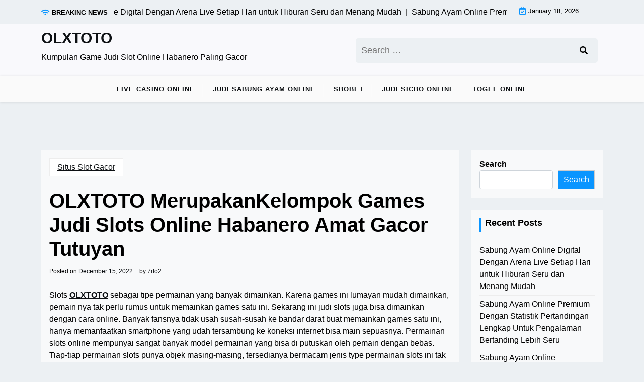

--- FILE ---
content_type: text/html; charset=UTF-8
request_url: https://iseekinteractive.org/olxtoto-merupakankelompok-games-judi-slots-online-habanero-amat-gacor-tutuyan/
body_size: 13395
content:
<!doctype html>
<html lang="en-US">

<head>
	<meta charset="UTF-8">
	<meta name="viewport" content="width=device-width, initial-scale=1">
	<link rel="profile" href="https://gmpg.org/xfn/11">

	<meta name='robots' content='index, follow, max-image-preview:large, max-snippet:-1, max-video-preview:-1' />

	<!-- This site is optimized with the Yoast SEO plugin v26.7 - https://yoast.com/wordpress/plugins/seo/ -->
	<title>OLXTOTO - OLXTOTO MerupakanKelompok Games Judi Slots Online Habanero Amat Gacor Tutuyan</title>
	<meta name="description" content="OLXTOTO - OLXTOTO MerupakanKelompok Games Judi Slots Online Habanero Amat Gacor Tutuyan" />
	<link rel="canonical" href="https://iseekinteractive.org/olxtoto-merupakankelompok-games-judi-slots-online-habanero-amat-gacor-tutuyan/" />
	<meta property="og:locale" content="en_US" />
	<meta property="og:type" content="article" />
	<meta property="og:title" content="OLXTOTO - OLXTOTO MerupakanKelompok Games Judi Slots Online Habanero Amat Gacor Tutuyan" />
	<meta property="og:description" content="OLXTOTO - OLXTOTO MerupakanKelompok Games Judi Slots Online Habanero Amat Gacor Tutuyan" />
	<meta property="og:url" content="https://iseekinteractive.org/olxtoto-merupakankelompok-games-judi-slots-online-habanero-amat-gacor-tutuyan/" />
	<meta property="og:site_name" content="OLXTOTO" />
	<meta property="article:published_time" content="2022-12-15T11:26:00+00:00" />
	<meta name="author" content="7rfo2" />
	<meta name="twitter:card" content="summary_large_image" />
	<meta name="twitter:label1" content="Written by" />
	<meta name="twitter:data1" content="7rfo2" />
	<meta name="twitter:label2" content="Est. reading time" />
	<meta name="twitter:data2" content="5 minutes" />
	<script type="application/ld+json" class="yoast-schema-graph">{"@context":"https://schema.org","@graph":[{"@type":"Article","@id":"https://iseekinteractive.org/olxtoto-merupakankelompok-games-judi-slots-online-habanero-amat-gacor-tutuyan/#article","isPartOf":{"@id":"https://iseekinteractive.org/olxtoto-merupakankelompok-games-judi-slots-online-habanero-amat-gacor-tutuyan/"},"author":{"name":"7rfo2","@id":"https://iseekinteractive.org/#/schema/person/f8678c14b21ff83d92e7d582b19c74b3"},"headline":"OLXTOTO MerupakanKelompok Games Judi Slots Online Habanero Amat Gacor Tutuyan","datePublished":"2022-12-15T11:26:00+00:00","mainEntityOfPage":{"@id":"https://iseekinteractive.org/olxtoto-merupakankelompok-games-judi-slots-online-habanero-amat-gacor-tutuyan/"},"wordCount":1019,"commentCount":0,"articleSection":["Situs Slot Gacor"],"inLanguage":"en-US","potentialAction":[{"@type":"CommentAction","name":"Comment","target":["https://iseekinteractive.org/olxtoto-merupakankelompok-games-judi-slots-online-habanero-amat-gacor-tutuyan/#respond"]}]},{"@type":"WebPage","@id":"https://iseekinteractive.org/olxtoto-merupakankelompok-games-judi-slots-online-habanero-amat-gacor-tutuyan/","url":"https://iseekinteractive.org/olxtoto-merupakankelompok-games-judi-slots-online-habanero-amat-gacor-tutuyan/","name":"OLXTOTO - OLXTOTO MerupakanKelompok Games Judi Slots Online Habanero Amat Gacor Tutuyan","isPartOf":{"@id":"https://iseekinteractive.org/#website"},"datePublished":"2022-12-15T11:26:00+00:00","author":{"@id":"https://iseekinteractive.org/#/schema/person/f8678c14b21ff83d92e7d582b19c74b3"},"description":"OLXTOTO - OLXTOTO MerupakanKelompok Games Judi Slots Online Habanero Amat Gacor Tutuyan","breadcrumb":{"@id":"https://iseekinteractive.org/olxtoto-merupakankelompok-games-judi-slots-online-habanero-amat-gacor-tutuyan/#breadcrumb"},"inLanguage":"en-US","potentialAction":[{"@type":"ReadAction","target":["https://iseekinteractive.org/olxtoto-merupakankelompok-games-judi-slots-online-habanero-amat-gacor-tutuyan/"]}]},{"@type":"BreadcrumbList","@id":"https://iseekinteractive.org/olxtoto-merupakankelompok-games-judi-slots-online-habanero-amat-gacor-tutuyan/#breadcrumb","itemListElement":[{"@type":"ListItem","position":1,"name":"Home","item":"https://iseekinteractive.org/"},{"@type":"ListItem","position":2,"name":"OLXTOTO MerupakanKelompok Games Judi Slots Online Habanero Amat Gacor Tutuyan"}]},{"@type":"WebSite","@id":"https://iseekinteractive.org/#website","url":"https://iseekinteractive.org/","name":"OLXTOTO","description":"Kumpulan Game Judi Slot Online Habanero Paling Gacor","alternateName":"iseekinteractive.org","potentialAction":[{"@type":"SearchAction","target":{"@type":"EntryPoint","urlTemplate":"https://iseekinteractive.org/?s={search_term_string}"},"query-input":{"@type":"PropertyValueSpecification","valueRequired":true,"valueName":"search_term_string"}}],"inLanguage":"en-US"},{"@type":"Person","@id":"https://iseekinteractive.org/#/schema/person/f8678c14b21ff83d92e7d582b19c74b3","name":"7rfo2","image":{"@type":"ImageObject","inLanguage":"en-US","@id":"https://iseekinteractive.org/#/schema/person/image/","url":"https://secure.gravatar.com/avatar/9b3733680fdee7e281704d81cada36bfa4f26888f9cbd1482ff1c20ee66cd829?s=96&d=mm&r=g","contentUrl":"https://secure.gravatar.com/avatar/9b3733680fdee7e281704d81cada36bfa4f26888f9cbd1482ff1c20ee66cd829?s=96&d=mm&r=g","caption":"7rfo2"},"sameAs":["http://iseekinteractive.org"],"url":"https://iseekinteractive.org/author/7rfo2/"}]}</script>
	<!-- / Yoast SEO plugin. -->


<link rel='dns-prefetch' href='//fonts.googleapis.com' />
<link rel="alternate" type="application/rss+xml" title="OLXTOTO &raquo; Feed" href="https://iseekinteractive.org/feed/" />
<link rel="alternate" type="application/rss+xml" title="OLXTOTO &raquo; Comments Feed" href="https://iseekinteractive.org/comments/feed/" />
<link rel="alternate" type="application/rss+xml" title="OLXTOTO &raquo; OLXTOTO MerupakanKelompok Games Judi Slots Online Habanero Amat Gacor Tutuyan Comments Feed" href="https://iseekinteractive.org/olxtoto-merupakankelompok-games-judi-slots-online-habanero-amat-gacor-tutuyan/feed/" />
<link rel="alternate" title="oEmbed (JSON)" type="application/json+oembed" href="https://iseekinteractive.org/wp-json/oembed/1.0/embed?url=https%3A%2F%2Fiseekinteractive.org%2Folxtoto-merupakankelompok-games-judi-slots-online-habanero-amat-gacor-tutuyan%2F" />
<link rel="alternate" title="oEmbed (XML)" type="text/xml+oembed" href="https://iseekinteractive.org/wp-json/oembed/1.0/embed?url=https%3A%2F%2Fiseekinteractive.org%2Folxtoto-merupakankelompok-games-judi-slots-online-habanero-amat-gacor-tutuyan%2F&#038;format=xml" />
<style id='wp-img-auto-sizes-contain-inline-css'>
img:is([sizes=auto i],[sizes^="auto," i]){contain-intrinsic-size:3000px 1500px}
/*# sourceURL=wp-img-auto-sizes-contain-inline-css */
</style>

<style id='wp-emoji-styles-inline-css'>

	img.wp-smiley, img.emoji {
		display: inline !important;
		border: none !important;
		box-shadow: none !important;
		height: 1em !important;
		width: 1em !important;
		margin: 0 0.07em !important;
		vertical-align: -0.1em !important;
		background: none !important;
		padding: 0 !important;
	}
/*# sourceURL=wp-emoji-styles-inline-css */
</style>
<link rel='stylesheet' id='wp-block-library-css' href='https://iseekinteractive.org/wp-includes/css/dist/block-library/style.min.css?ver=6.9' media='all' />
<style id='wp-block-archives-inline-css'>
.wp-block-archives{box-sizing:border-box}.wp-block-archives-dropdown label{display:block}
/*# sourceURL=https://iseekinteractive.org/wp-includes/blocks/archives/style.min.css */
</style>
<style id='wp-block-categories-inline-css'>
.wp-block-categories{box-sizing:border-box}.wp-block-categories.alignleft{margin-right:2em}.wp-block-categories.alignright{margin-left:2em}.wp-block-categories.wp-block-categories-dropdown.aligncenter{text-align:center}.wp-block-categories .wp-block-categories__label{display:block;width:100%}
/*# sourceURL=https://iseekinteractive.org/wp-includes/blocks/categories/style.min.css */
</style>
<style id='wp-block-heading-inline-css'>
h1:where(.wp-block-heading).has-background,h2:where(.wp-block-heading).has-background,h3:where(.wp-block-heading).has-background,h4:where(.wp-block-heading).has-background,h5:where(.wp-block-heading).has-background,h6:where(.wp-block-heading).has-background{padding:1.25em 2.375em}h1.has-text-align-left[style*=writing-mode]:where([style*=vertical-lr]),h1.has-text-align-right[style*=writing-mode]:where([style*=vertical-rl]),h2.has-text-align-left[style*=writing-mode]:where([style*=vertical-lr]),h2.has-text-align-right[style*=writing-mode]:where([style*=vertical-rl]),h3.has-text-align-left[style*=writing-mode]:where([style*=vertical-lr]),h3.has-text-align-right[style*=writing-mode]:where([style*=vertical-rl]),h4.has-text-align-left[style*=writing-mode]:where([style*=vertical-lr]),h4.has-text-align-right[style*=writing-mode]:where([style*=vertical-rl]),h5.has-text-align-left[style*=writing-mode]:where([style*=vertical-lr]),h5.has-text-align-right[style*=writing-mode]:where([style*=vertical-rl]),h6.has-text-align-left[style*=writing-mode]:where([style*=vertical-lr]),h6.has-text-align-right[style*=writing-mode]:where([style*=vertical-rl]){rotate:180deg}
/*# sourceURL=https://iseekinteractive.org/wp-includes/blocks/heading/style.min.css */
</style>
<style id='wp-block-latest-comments-inline-css'>
ol.wp-block-latest-comments{box-sizing:border-box;margin-left:0}:where(.wp-block-latest-comments:not([style*=line-height] .wp-block-latest-comments__comment)){line-height:1.1}:where(.wp-block-latest-comments:not([style*=line-height] .wp-block-latest-comments__comment-excerpt p)){line-height:1.8}.has-dates :where(.wp-block-latest-comments:not([style*=line-height])),.has-excerpts :where(.wp-block-latest-comments:not([style*=line-height])){line-height:1.5}.wp-block-latest-comments .wp-block-latest-comments{padding-left:0}.wp-block-latest-comments__comment{list-style:none;margin-bottom:1em}.has-avatars .wp-block-latest-comments__comment{list-style:none;min-height:2.25em}.has-avatars .wp-block-latest-comments__comment .wp-block-latest-comments__comment-excerpt,.has-avatars .wp-block-latest-comments__comment .wp-block-latest-comments__comment-meta{margin-left:3.25em}.wp-block-latest-comments__comment-excerpt p{font-size:.875em;margin:.36em 0 1.4em}.wp-block-latest-comments__comment-date{display:block;font-size:.75em}.wp-block-latest-comments .avatar,.wp-block-latest-comments__comment-avatar{border-radius:1.5em;display:block;float:left;height:2.5em;margin-right:.75em;width:2.5em}.wp-block-latest-comments[class*=-font-size] a,.wp-block-latest-comments[style*=font-size] a{font-size:inherit}
/*# sourceURL=https://iseekinteractive.org/wp-includes/blocks/latest-comments/style.min.css */
</style>
<style id='wp-block-latest-posts-inline-css'>
.wp-block-latest-posts{box-sizing:border-box}.wp-block-latest-posts.alignleft{margin-right:2em}.wp-block-latest-posts.alignright{margin-left:2em}.wp-block-latest-posts.wp-block-latest-posts__list{list-style:none}.wp-block-latest-posts.wp-block-latest-posts__list li{clear:both;overflow-wrap:break-word}.wp-block-latest-posts.is-grid{display:flex;flex-wrap:wrap}.wp-block-latest-posts.is-grid li{margin:0 1.25em 1.25em 0;width:100%}@media (min-width:600px){.wp-block-latest-posts.columns-2 li{width:calc(50% - .625em)}.wp-block-latest-posts.columns-2 li:nth-child(2n){margin-right:0}.wp-block-latest-posts.columns-3 li{width:calc(33.33333% - .83333em)}.wp-block-latest-posts.columns-3 li:nth-child(3n){margin-right:0}.wp-block-latest-posts.columns-4 li{width:calc(25% - .9375em)}.wp-block-latest-posts.columns-4 li:nth-child(4n){margin-right:0}.wp-block-latest-posts.columns-5 li{width:calc(20% - 1em)}.wp-block-latest-posts.columns-5 li:nth-child(5n){margin-right:0}.wp-block-latest-posts.columns-6 li{width:calc(16.66667% - 1.04167em)}.wp-block-latest-posts.columns-6 li:nth-child(6n){margin-right:0}}:root :where(.wp-block-latest-posts.is-grid){padding:0}:root :where(.wp-block-latest-posts.wp-block-latest-posts__list){padding-left:0}.wp-block-latest-posts__post-author,.wp-block-latest-posts__post-date{display:block;font-size:.8125em}.wp-block-latest-posts__post-excerpt,.wp-block-latest-posts__post-full-content{margin-bottom:1em;margin-top:.5em}.wp-block-latest-posts__featured-image a{display:inline-block}.wp-block-latest-posts__featured-image img{height:auto;max-width:100%;width:auto}.wp-block-latest-posts__featured-image.alignleft{float:left;margin-right:1em}.wp-block-latest-posts__featured-image.alignright{float:right;margin-left:1em}.wp-block-latest-posts__featured-image.aligncenter{margin-bottom:1em;text-align:center}
/*# sourceURL=https://iseekinteractive.org/wp-includes/blocks/latest-posts/style.min.css */
</style>
<style id='wp-block-search-inline-css'>
.wp-block-search__button{margin-left:10px;word-break:normal}.wp-block-search__button.has-icon{line-height:0}.wp-block-search__button svg{height:1.25em;min-height:24px;min-width:24px;width:1.25em;fill:currentColor;vertical-align:text-bottom}:where(.wp-block-search__button){border:1px solid #ccc;padding:6px 10px}.wp-block-search__inside-wrapper{display:flex;flex:auto;flex-wrap:nowrap;max-width:100%}.wp-block-search__label{width:100%}.wp-block-search.wp-block-search__button-only .wp-block-search__button{box-sizing:border-box;display:flex;flex-shrink:0;justify-content:center;margin-left:0;max-width:100%}.wp-block-search.wp-block-search__button-only .wp-block-search__inside-wrapper{min-width:0!important;transition-property:width}.wp-block-search.wp-block-search__button-only .wp-block-search__input{flex-basis:100%;transition-duration:.3s}.wp-block-search.wp-block-search__button-only.wp-block-search__searchfield-hidden,.wp-block-search.wp-block-search__button-only.wp-block-search__searchfield-hidden .wp-block-search__inside-wrapper{overflow:hidden}.wp-block-search.wp-block-search__button-only.wp-block-search__searchfield-hidden .wp-block-search__input{border-left-width:0!important;border-right-width:0!important;flex-basis:0;flex-grow:0;margin:0;min-width:0!important;padding-left:0!important;padding-right:0!important;width:0!important}:where(.wp-block-search__input){appearance:none;border:1px solid #949494;flex-grow:1;font-family:inherit;font-size:inherit;font-style:inherit;font-weight:inherit;letter-spacing:inherit;line-height:inherit;margin-left:0;margin-right:0;min-width:3rem;padding:8px;text-decoration:unset!important;text-transform:inherit}:where(.wp-block-search__button-inside .wp-block-search__inside-wrapper){background-color:#fff;border:1px solid #949494;box-sizing:border-box;padding:4px}:where(.wp-block-search__button-inside .wp-block-search__inside-wrapper) .wp-block-search__input{border:none;border-radius:0;padding:0 4px}:where(.wp-block-search__button-inside .wp-block-search__inside-wrapper) .wp-block-search__input:focus{outline:none}:where(.wp-block-search__button-inside .wp-block-search__inside-wrapper) :where(.wp-block-search__button){padding:4px 8px}.wp-block-search.aligncenter .wp-block-search__inside-wrapper{margin:auto}.wp-block[data-align=right] .wp-block-search.wp-block-search__button-only .wp-block-search__inside-wrapper{float:right}
/*# sourceURL=https://iseekinteractive.org/wp-includes/blocks/search/style.min.css */
</style>
<style id='wp-block-search-theme-inline-css'>
.wp-block-search .wp-block-search__label{font-weight:700}.wp-block-search__button{border:1px solid #ccc;padding:.375em .625em}
/*# sourceURL=https://iseekinteractive.org/wp-includes/blocks/search/theme.min.css */
</style>
<style id='wp-block-group-inline-css'>
.wp-block-group{box-sizing:border-box}:where(.wp-block-group.wp-block-group-is-layout-constrained){position:relative}
/*# sourceURL=https://iseekinteractive.org/wp-includes/blocks/group/style.min.css */
</style>
<style id='wp-block-group-theme-inline-css'>
:where(.wp-block-group.has-background){padding:1.25em 2.375em}
/*# sourceURL=https://iseekinteractive.org/wp-includes/blocks/group/theme.min.css */
</style>
<style id='global-styles-inline-css'>
:root{--wp--preset--aspect-ratio--square: 1;--wp--preset--aspect-ratio--4-3: 4/3;--wp--preset--aspect-ratio--3-4: 3/4;--wp--preset--aspect-ratio--3-2: 3/2;--wp--preset--aspect-ratio--2-3: 2/3;--wp--preset--aspect-ratio--16-9: 16/9;--wp--preset--aspect-ratio--9-16: 9/16;--wp--preset--color--black: #000000;--wp--preset--color--cyan-bluish-gray: #abb8c3;--wp--preset--color--white: #ffffff;--wp--preset--color--pale-pink: #f78da7;--wp--preset--color--vivid-red: #cf2e2e;--wp--preset--color--luminous-vivid-orange: #ff6900;--wp--preset--color--luminous-vivid-amber: #fcb900;--wp--preset--color--light-green-cyan: #7bdcb5;--wp--preset--color--vivid-green-cyan: #00d084;--wp--preset--color--pale-cyan-blue: #8ed1fc;--wp--preset--color--vivid-cyan-blue: #0693e3;--wp--preset--color--vivid-purple: #9b51e0;--wp--preset--gradient--vivid-cyan-blue-to-vivid-purple: linear-gradient(135deg,rgb(6,147,227) 0%,rgb(155,81,224) 100%);--wp--preset--gradient--light-green-cyan-to-vivid-green-cyan: linear-gradient(135deg,rgb(122,220,180) 0%,rgb(0,208,130) 100%);--wp--preset--gradient--luminous-vivid-amber-to-luminous-vivid-orange: linear-gradient(135deg,rgb(252,185,0) 0%,rgb(255,105,0) 100%);--wp--preset--gradient--luminous-vivid-orange-to-vivid-red: linear-gradient(135deg,rgb(255,105,0) 0%,rgb(207,46,46) 100%);--wp--preset--gradient--very-light-gray-to-cyan-bluish-gray: linear-gradient(135deg,rgb(238,238,238) 0%,rgb(169,184,195) 100%);--wp--preset--gradient--cool-to-warm-spectrum: linear-gradient(135deg,rgb(74,234,220) 0%,rgb(151,120,209) 20%,rgb(207,42,186) 40%,rgb(238,44,130) 60%,rgb(251,105,98) 80%,rgb(254,248,76) 100%);--wp--preset--gradient--blush-light-purple: linear-gradient(135deg,rgb(255,206,236) 0%,rgb(152,150,240) 100%);--wp--preset--gradient--blush-bordeaux: linear-gradient(135deg,rgb(254,205,165) 0%,rgb(254,45,45) 50%,rgb(107,0,62) 100%);--wp--preset--gradient--luminous-dusk: linear-gradient(135deg,rgb(255,203,112) 0%,rgb(199,81,192) 50%,rgb(65,88,208) 100%);--wp--preset--gradient--pale-ocean: linear-gradient(135deg,rgb(255,245,203) 0%,rgb(182,227,212) 50%,rgb(51,167,181) 100%);--wp--preset--gradient--electric-grass: linear-gradient(135deg,rgb(202,248,128) 0%,rgb(113,206,126) 100%);--wp--preset--gradient--midnight: linear-gradient(135deg,rgb(2,3,129) 0%,rgb(40,116,252) 100%);--wp--preset--font-size--small: 13px;--wp--preset--font-size--medium: 20px;--wp--preset--font-size--large: 36px;--wp--preset--font-size--x-large: 42px;--wp--preset--spacing--20: 0.44rem;--wp--preset--spacing--30: 0.67rem;--wp--preset--spacing--40: 1rem;--wp--preset--spacing--50: 1.5rem;--wp--preset--spacing--60: 2.25rem;--wp--preset--spacing--70: 3.38rem;--wp--preset--spacing--80: 5.06rem;--wp--preset--shadow--natural: 6px 6px 9px rgba(0, 0, 0, 0.2);--wp--preset--shadow--deep: 12px 12px 50px rgba(0, 0, 0, 0.4);--wp--preset--shadow--sharp: 6px 6px 0px rgba(0, 0, 0, 0.2);--wp--preset--shadow--outlined: 6px 6px 0px -3px rgb(255, 255, 255), 6px 6px rgb(0, 0, 0);--wp--preset--shadow--crisp: 6px 6px 0px rgb(0, 0, 0);}:where(.is-layout-flex){gap: 0.5em;}:where(.is-layout-grid){gap: 0.5em;}body .is-layout-flex{display: flex;}.is-layout-flex{flex-wrap: wrap;align-items: center;}.is-layout-flex > :is(*, div){margin: 0;}body .is-layout-grid{display: grid;}.is-layout-grid > :is(*, div){margin: 0;}:where(.wp-block-columns.is-layout-flex){gap: 2em;}:where(.wp-block-columns.is-layout-grid){gap: 2em;}:where(.wp-block-post-template.is-layout-flex){gap: 1.25em;}:where(.wp-block-post-template.is-layout-grid){gap: 1.25em;}.has-black-color{color: var(--wp--preset--color--black) !important;}.has-cyan-bluish-gray-color{color: var(--wp--preset--color--cyan-bluish-gray) !important;}.has-white-color{color: var(--wp--preset--color--white) !important;}.has-pale-pink-color{color: var(--wp--preset--color--pale-pink) !important;}.has-vivid-red-color{color: var(--wp--preset--color--vivid-red) !important;}.has-luminous-vivid-orange-color{color: var(--wp--preset--color--luminous-vivid-orange) !important;}.has-luminous-vivid-amber-color{color: var(--wp--preset--color--luminous-vivid-amber) !important;}.has-light-green-cyan-color{color: var(--wp--preset--color--light-green-cyan) !important;}.has-vivid-green-cyan-color{color: var(--wp--preset--color--vivid-green-cyan) !important;}.has-pale-cyan-blue-color{color: var(--wp--preset--color--pale-cyan-blue) !important;}.has-vivid-cyan-blue-color{color: var(--wp--preset--color--vivid-cyan-blue) !important;}.has-vivid-purple-color{color: var(--wp--preset--color--vivid-purple) !important;}.has-black-background-color{background-color: var(--wp--preset--color--black) !important;}.has-cyan-bluish-gray-background-color{background-color: var(--wp--preset--color--cyan-bluish-gray) !important;}.has-white-background-color{background-color: var(--wp--preset--color--white) !important;}.has-pale-pink-background-color{background-color: var(--wp--preset--color--pale-pink) !important;}.has-vivid-red-background-color{background-color: var(--wp--preset--color--vivid-red) !important;}.has-luminous-vivid-orange-background-color{background-color: var(--wp--preset--color--luminous-vivid-orange) !important;}.has-luminous-vivid-amber-background-color{background-color: var(--wp--preset--color--luminous-vivid-amber) !important;}.has-light-green-cyan-background-color{background-color: var(--wp--preset--color--light-green-cyan) !important;}.has-vivid-green-cyan-background-color{background-color: var(--wp--preset--color--vivid-green-cyan) !important;}.has-pale-cyan-blue-background-color{background-color: var(--wp--preset--color--pale-cyan-blue) !important;}.has-vivid-cyan-blue-background-color{background-color: var(--wp--preset--color--vivid-cyan-blue) !important;}.has-vivid-purple-background-color{background-color: var(--wp--preset--color--vivid-purple) !important;}.has-black-border-color{border-color: var(--wp--preset--color--black) !important;}.has-cyan-bluish-gray-border-color{border-color: var(--wp--preset--color--cyan-bluish-gray) !important;}.has-white-border-color{border-color: var(--wp--preset--color--white) !important;}.has-pale-pink-border-color{border-color: var(--wp--preset--color--pale-pink) !important;}.has-vivid-red-border-color{border-color: var(--wp--preset--color--vivid-red) !important;}.has-luminous-vivid-orange-border-color{border-color: var(--wp--preset--color--luminous-vivid-orange) !important;}.has-luminous-vivid-amber-border-color{border-color: var(--wp--preset--color--luminous-vivid-amber) !important;}.has-light-green-cyan-border-color{border-color: var(--wp--preset--color--light-green-cyan) !important;}.has-vivid-green-cyan-border-color{border-color: var(--wp--preset--color--vivid-green-cyan) !important;}.has-pale-cyan-blue-border-color{border-color: var(--wp--preset--color--pale-cyan-blue) !important;}.has-vivid-cyan-blue-border-color{border-color: var(--wp--preset--color--vivid-cyan-blue) !important;}.has-vivid-purple-border-color{border-color: var(--wp--preset--color--vivid-purple) !important;}.has-vivid-cyan-blue-to-vivid-purple-gradient-background{background: var(--wp--preset--gradient--vivid-cyan-blue-to-vivid-purple) !important;}.has-light-green-cyan-to-vivid-green-cyan-gradient-background{background: var(--wp--preset--gradient--light-green-cyan-to-vivid-green-cyan) !important;}.has-luminous-vivid-amber-to-luminous-vivid-orange-gradient-background{background: var(--wp--preset--gradient--luminous-vivid-amber-to-luminous-vivid-orange) !important;}.has-luminous-vivid-orange-to-vivid-red-gradient-background{background: var(--wp--preset--gradient--luminous-vivid-orange-to-vivid-red) !important;}.has-very-light-gray-to-cyan-bluish-gray-gradient-background{background: var(--wp--preset--gradient--very-light-gray-to-cyan-bluish-gray) !important;}.has-cool-to-warm-spectrum-gradient-background{background: var(--wp--preset--gradient--cool-to-warm-spectrum) !important;}.has-blush-light-purple-gradient-background{background: var(--wp--preset--gradient--blush-light-purple) !important;}.has-blush-bordeaux-gradient-background{background: var(--wp--preset--gradient--blush-bordeaux) !important;}.has-luminous-dusk-gradient-background{background: var(--wp--preset--gradient--luminous-dusk) !important;}.has-pale-ocean-gradient-background{background: var(--wp--preset--gradient--pale-ocean) !important;}.has-electric-grass-gradient-background{background: var(--wp--preset--gradient--electric-grass) !important;}.has-midnight-gradient-background{background: var(--wp--preset--gradient--midnight) !important;}.has-small-font-size{font-size: var(--wp--preset--font-size--small) !important;}.has-medium-font-size{font-size: var(--wp--preset--font-size--medium) !important;}.has-large-font-size{font-size: var(--wp--preset--font-size--large) !important;}.has-x-large-font-size{font-size: var(--wp--preset--font-size--x-large) !important;}
/*# sourceURL=global-styles-inline-css */
</style>

<style id='classic-theme-styles-inline-css'>
/*! This file is auto-generated */
.wp-block-button__link{color:#fff;background-color:#32373c;border-radius:9999px;box-shadow:none;text-decoration:none;padding:calc(.667em + 2px) calc(1.333em + 2px);font-size:1.125em}.wp-block-file__button{background:#32373c;color:#fff;text-decoration:none}
/*# sourceURL=/wp-includes/css/classic-themes.min.css */
</style>
<link rel='stylesheet' id='newsx-paper-gb-block-css' href='https://iseekinteractive.org/wp-content/themes/newsx-paper/assets/css/admin-block.css?ver=1.0' media='all' />
<link rel='stylesheet' id='newsx-paper-admin-google-font-css' href='https://fonts.googleapis.com/css2?family=STIX+Two+Math:ital,wght@0,400;0,700;1,400;1,700&#038;family=Inter:ital,wght@0,400;0,500;0,600;0,700;1,400;1,700&#038;display=swap' media='all' />
<link rel='stylesheet' id='newsx-paper-google-font-css' href='https://fonts.googleapis.com/css2?family=STIX+Two+Math:ital,wght@0,400;0,700;1,400;1,700&#038;family=Inter:ital,wght@0,400;0,500;0,600;0,700;1,400;1,700&#038;display=swap' media='all' />
<link rel='stylesheet' id='bootstrap-css' href='https://iseekinteractive.org/wp-content/themes/newsx-paper/assets/css/bootstrap.css?ver=5.0.1' media='all' />
<link rel='stylesheet' id='fontawesome-css' href='https://iseekinteractive.org/wp-content/themes/newsx-paper/assets/css/all.css?ver=5.15.3' media='all' />
<link rel='stylesheet' id='newsx-paper-block-style-css' href='https://iseekinteractive.org/wp-content/themes/newsx-paper/assets/css/block.css?ver=1.1.0' media='all' />
<link rel='stylesheet' id='newsx-paper-default-style-css' href='https://iseekinteractive.org/wp-content/themes/newsx-paper/assets/css/default-style.css?ver=1.1.0' media='all' />
<link rel='stylesheet' id='newsx-paper-main-style-css' href='https://iseekinteractive.org/wp-content/themes/newsx-paper/assets/css/main.css?ver=1.1.0' media='all' />
<link rel='stylesheet' id='newsx-paper-style-css' href='https://iseekinteractive.org/wp-content/themes/newsx-paper/style.css?ver=1.1.0' media='all' />
<link rel='stylesheet' id='newsx-paper-responsive-style-css' href='https://iseekinteractive.org/wp-content/themes/newsx-paper/assets/css/responsive.css?ver=1.1.0' media='all' />
<script src="https://iseekinteractive.org/wp-includes/js/jquery/jquery.min.js?ver=3.7.1" id="jquery-core-js"></script>
<script src="https://iseekinteractive.org/wp-includes/js/jquery/jquery-migrate.min.js?ver=3.4.1" id="jquery-migrate-js"></script>
<link rel="https://api.w.org/" href="https://iseekinteractive.org/wp-json/" /><link rel="alternate" title="JSON" type="application/json" href="https://iseekinteractive.org/wp-json/wp/v2/posts/703" /><link rel="EditURI" type="application/rsd+xml" title="RSD" href="https://iseekinteractive.org/xmlrpc.php?rsd" />
<meta name="generator" content="WordPress 6.9" />
<link rel='shortlink' href='https://iseekinteractive.org/?p=703' />
<link rel="pingback" href="https://iseekinteractive.org/xmlrpc.php"></head>

<body class="wp-singular post-template-default single single-post postid-703 single-format-standard wp-embed-responsive wp-theme-newsx-paper">
		
	<div id="page" class="site">
		<a class="skip-link screen-reader-text" href="#primary">Skip to content</a>
		<header class="header" id="header">
				<div class="mobile-menu-bar">
		<div class="container">
			<nav id="mobile-navigation" class="mobile-navigation">
				<button id="mmenu-btn" class="menu-btn" aria-expanded="false">
					<span class="mopen">Menu</span>
					<span class="mclose">Close</span>
				</button>
				<div class="menu-home-container"><ul id="wsm-menu" class="wsm-menu"><li id="menu-item-7308" class="menu-item menu-item-type-taxonomy menu-item-object-category menu-item-7308"><a href="https://iseekinteractive.org/category/live-casino-online/">Live Casino Online</a></li>
<li id="menu-item-7309" class="menu-item menu-item-type-taxonomy menu-item-object-category menu-item-7309"><a href="https://iseekinteractive.org/category/judi-sabung-ayam-online/">Judi Sabung Ayam Online</a></li>
<li id="menu-item-7310" class="menu-item menu-item-type-taxonomy menu-item-object-category menu-item-7310"><a href="https://iseekinteractive.org/category/sbobet/">Sbobet</a></li>
<li id="menu-item-7311" class="menu-item menu-item-type-taxonomy menu-item-object-category menu-item-7311"><a href="https://iseekinteractive.org/category/judi-sicbo-online/">Judi Sicbo Online</a></li>
<li id="menu-item-7313" class="menu-item menu-item-type-taxonomy menu-item-object-category menu-item-7313"><a href="https://iseekinteractive.org/category/togel-online/">Togel Online</a></li>
</ul></div>			</nav><!-- #site-navigation -->
		</div>
	</div>

							<div class="header-top">
		<div class="container">
			<div class="header-top-all-items">
				<div class="row">
											<div class="col-lg-10">
							<div class="breaking-news">
								<div class="breaking-news-title">
									<i class="fas fa-wifi"></i>
									<h5 class="breaking-title">BREAKING NEWS</h5>
								</div>
								<div class="news-update ticker news-noload">
																			<div> Sabung Ayam Online Digital Dengan Arena Live Setiap Hari untuk Hiburan Seru dan Menang Mudah&nbsp; | &nbsp;</div>
																			<div> Sabung Ayam Online Premium Dengan Statistik Pertandingan Lengkap Untuk Pengalaman Bertanding Lebih Seru&nbsp; | &nbsp;</div>
																			<div> Sabung Ayam Online Internasional Dengan Streaming Real Time: Nikmati Pertarungan Seru Secara Langsung&nbsp; | &nbsp;</div>
																			<div> Sabung Ayam Online Terintegrasi Dengan Sistem Fair Play Digital Untuk Pengalaman Bermain Lebih Adil dan Seru&nbsp; | &nbsp;</div>
																			<div> SBOBET Situs Taruhan Internasional Dengan Winrate Paling Stabil dan Tip Menang Mudah&nbsp; | &nbsp;</div>
																	</div>
							</div>
						</div>
																<div class="col-lg-2 ml-auto">
							<div class="web-date d-flex">
								<i class="far fa-calendar-check"></i>
								<p>January 18, 2026</p>
							</div>
						</div>
									</div>
			</div>
		</div>
	</div>

				<div class="header-middle">
		<div class="container">
			<div class="header-middle-all-content">
				<div class="row-headm">
					<div class="ncol-left">
						<div class="head-logo-sec">
																								<div class="site-branding brand-text">
																					<h1 class="site-title"><a href="https://iseekinteractive.org/" rel="home">OLXTOTO</a></h1>
																							<p class="site-description">Kumpulan Game Judi Slot Online Habanero Paling Gacor</p>
																					
									</div><!-- .site-branding -->
																					</div>
					</div>
					<div class="ncol-right">
													<div class="npaper search-box">
								<form role="search" method="get" class="search-form" action="https://iseekinteractive.org/">
				<label>
					<span class="screen-reader-text">Search for:</span>
					<input type="search" class="search-field" placeholder="Search &hellip;" value="" name="s" />
				</label>
				<input type="submit" class="search-submit" value="Search" />
			</form>
							</div>
																			<div class="header-links">
								<div class="social-links">
																																																														</div>
							</div>
											</div>
				</div>
			</div>
		</div>
	</div>
				<div class="menu-bar text-center">
		<div class="container">
			<div class="newsx-paper-container menu-inner">
				<nav id="site-navigation" class="main-navigation">
					<div class="menu-home-container"><ul id="newsx-paper-menu" class="newsx-paper-menu"><li class="menu-item menu-item-type-taxonomy menu-item-object-category menu-item-7308"><a href="https://iseekinteractive.org/category/live-casino-online/">Live Casino Online</a></li>
<li class="menu-item menu-item-type-taxonomy menu-item-object-category menu-item-7309"><a href="https://iseekinteractive.org/category/judi-sabung-ayam-online/">Judi Sabung Ayam Online</a></li>
<li class="menu-item menu-item-type-taxonomy menu-item-object-category menu-item-7310"><a href="https://iseekinteractive.org/category/sbobet/">Sbobet</a></li>
<li class="menu-item menu-item-type-taxonomy menu-item-object-category menu-item-7311"><a href="https://iseekinteractive.org/category/judi-sicbo-online/">Judi Sicbo Online</a></li>
<li class="menu-item menu-item-type-taxonomy menu-item-object-category menu-item-7313"><a href="https://iseekinteractive.org/category/togel-online/">Togel Online</a></li>
</ul></div>				</nav><!-- #site-navigation -->
			</div>
		</div>
	</div>

		</header>
<div class="container mt-5 mb-5 pt-5 pb-5 nxsingle-post">
	<div class="row">
				<div class="col-lg-9">
			<main id="primary" class="site-main">

				
	<article id="post-703" class="post-703 post type-post status-publish format-standard hentry category-situs-slot-gacor">
		<div class="xpost-item bg-light pb-5 mb-5">
						<div class="xpost-text p-3">
				<div class="sncats mb-4">
					<a href="https://iseekinteractive.org/category/situs-slot-gacor/" class="catname">Situs Slot Gacor</a>				</div>

				<header class="entry-header pb-4">
					<h1 class="entry-title">OLXTOTO MerupakanKelompok Games Judi Slots Online Habanero Amat Gacor Tutuyan</h1>						<div class="entry-meta">
							<span class="posted-on">Posted on <a href="https://iseekinteractive.org/olxtoto-merupakankelompok-games-judi-slots-online-habanero-amat-gacor-tutuyan/" rel="bookmark"><time class="entry-date published updated" datetime="2022-12-15T18:26:00+07:00">December 15, 2022</time></a></span><span class="byline"> by <span class="author vcard"><a class="url fn n" href="https://iseekinteractive.org/author/7rfo2/">7rfo2</a></span></span>						</div><!-- .entry-meta -->
									</header><!-- .entry-header -->
				<div class="entry-content">
					<p>Slots <a href="https://iseekinteractive.org/"><strong>OLXTOTO</strong></a> sebagai tipe permainan yang banyak dimainkan. Karena games ini lumayan mudah dimainkan, pemain nya tak perlu rumus untuk memainkan games satu ini. Sekarang ini judi slots juga bisa dimainkan dengan cara online. Banyak fansnya tidak usah susah-susah ke bandar darat buat memainkan games satu ini, hanya memanfaatkan smartphone yang udah tersambung ke koneksi internet bisa main sepuasnya. Permainan slots online  mempunyai sangat banyak model permainan yang bisa di putuskan oleh pemain dengan bebas. Tiap-tiap permainan slots punya objek masing-masing, tersedianya bermacam jenis type permainan slots ini tak lepas dari provider slots yang selalu membuat games slots terkini serta heboh. Habanero sebagai satu diantaranya provider slots online yang banyak dimainkan pula oleh pemain.</p>
<p>Slots habanero sebagai salah satunya provider slots yang sedang laku dilapisan pemain, habanero pun tengah memenangi pasar perjudian online di asia. Slots habanero pula menyajika banyak type permainan slots online lebih kurang 104 games slots online yang dipunyai oleh provider slots satu ini. Sangat banyak pemain indonesia yang suka permainkan games satu ini. Dengan adanya banyak nya macam permainan slots ini bikin pemain tertarik untuk memainkan permainan slots produksi habanero ini. Pemain bisa berbeda-beda permainan slots yang ingin dimainkan. Tiap-tiap permainan slots online yang disiapkan punya rtp tinggi. Hingga, lebih ringan buat dimenangi.</p>
<p>Judi slots habanero termasuk provider slots yang siapkan games slots gacor. Kedepannya pemain dapat dengan gampang temukan jekpot dari slots gacor itu. Slots gacor ini ialah makna yang kerap dipakai oleh pemain dalam permainan slots yang berikan keluasaan di pemainnya buat peroleh jekpot. Gacor sendiri yaitu ringan bocor, tiap-tiap situs slots online bisa dipercaya terus menyiapkan games slots gacor itu. Habanero menjadi provider slots terpilih menyiapkan slots gacor ini supaya banyak pemain dapat makin bahagia kembali untuk memainkan slots online ini. Tiap-tiap pemain lantas mendapati pengalaman main slots sangat memiliki nilai.</p>
<p>Dari beberapa model perjudian slots habanero ini cuma ada sejumlah games slots gacor. Beberapa pemain dapat kenali terlebih dulu kelompok dari permainan slots gacor yang dipunyai oleh habanero ini sehingga dapat bertambah gampang permainkan slots gacor serta peroleh kemenangan. Dengan permainkan slots gacor habanero ini peluang buat capai untung besar lantas bertambah gampang.</p>
<p>Ini Beberapa Himpunan Permainan Judi Slots Habanero Amat Gacor<br />
Judi slots habanero ini miliki banyak tipe permainan slots online memikat buat dimainkan. Dengan tema-tema terpilih dari permainan slots habanero ini bikin peman begitu terhibur buat memainkan permainan slots satu ini. Tetapi, dari demikian banyak macam games slots online yang siap ada banyak permainan slots online gacor dari habanero ini. Oleh karena itu, berikut sekumpulan games judi slots habanero sangat gacor sebagaimana berikut :</p>
<p>• Slot london hunter<br />
London hunter merupakan games slots online dari habanero yang mempunyai obyek menarik. Games ini gunakan obyek dari orang deketif tersohor adalah sherlock holmes. Tiap pemain jelas nya tidak asing dengan narasi detektif sherlock holmes ini. Dengan topik detektif yang dipunyai oleh permainan ini akan tambah dahsyat buat dimainkan. Rancangan grafis dari permainan ini lantas sangatlah baik, suaranya ciri khas membawa pemain masuk ke narasi detektif itu. Pemain juga punya peluang untuk peroleh keuntungan yang besar dari permainan slots london hunter ini.</p>
<p>• Slot fortune dogs<br />
Fortune dogs sebagai games slots online dari habanero yang memanfaatkan topik anjing. Untuk pengagum animasi kartun amat pas sekali untuk memainkan permainan fortune dogs ini. Andil inti dari permainan ini merupakan serangkaian anjing lucu. Fortune dogs siapkan keuntungan banyak, jumlah winrate nya sampai 65%.</p>
<p>• Slot habanero presto<br />
Presto adalah games slots online dari habanero yang paling sesuai sekali buat pemain yang suka akan sejumlah ilmu sichir. Permainan satu ini memanfaatkan objek pengetahuan sichir. Untuk menangi games ini lantas cukup ringan karena sediakan 243 trik dalam 5 gulungan di satu baris. Tiap pemain punya kemungkinan besar buat temukan bonus dalam permainan ini. Buat peroleh kemenangan di dalam permainan ini mesti memakai pelbagai jenis taktik terhebat.</p>
<p>• Slot zeus<br />
Zues sebagai perjudian slots dari habanero yang memanfaatkan objek dewa zeus. Sama dengan yang dikenali kalau dewa zeus ini anak dari dewa hercules. Keunggulan pada zeus ini ialah miliki begitu banyak penawaran jekpot yang bisa dimenangi dengan gampang oleh seluruh pemain. Winrate pada permainan slots ini lantas lumayan tinggi, ada 5 gulungan serta 25 garis.</p>
<p>• Slot four divine beast<br />
Four divine beast merupakan games slots online produksi habanero yang memakai topik unik adalah mitologi tiongkok. Permainan satu ini begitu hebat untuk dipermainkan lantaran bagus sekali. Pada permainan ini scatter akan memberinya peluang pada peman untuk mengumpulkan perputaran gratis dari 243 garis.<br />
List game judi slots habanero paling gacor telah ditulis sebelumnya, banyak pemain dapat dengan bebas memutuskan type permaina slots habanero yang ingin dimainkan. Tiap pemain  miliki peluang buat temukan keuntungan yang banyak dari sejumlah game slots gacor itu.</p>
<p>Langkah Amat Benar Temukan Kemenangan Judi Slots Online Habanero<br />
Seluruh pemain tentunya pengin temukan kemenangan saat masuk ke perjudian slots online habanero. Hanya cukup kemenangan keuntungan yang banyak dapat diterima oleh tiap-tiap pemain. Pemain juga keluarkan dana untuk memainkan slots itu. Karena itu, benar-benar sangat sayang bila gagal memperoleh kemenangan. Karenanya, buat peroleh kemenangan di permainan slots online habanero ini butuh teknik paling tepat. Oleh karena itu, ini metode terbaik temukan kemenangan judi slots habanero sebagaimana berikut :</p>
<p>• Pilih permainan slots online yang gampang buat dimenangi<br />
Untuk peroleh kemenangan di dalam permainan slots online ini yakni harus pilh games slots online yang simpel buat dimenangi. Di mana, selanjutnya pemain dapat secara gampang peroleh kemenangan itu secara sekejap. Banyak pemain juga dapat cari tahu lebih dulu winrate setiap permainan slots habanero ini.</p>
<p>• Bermain dengan konsentrasi<br />
Untuk temukan kemenangan di permainan slots ini pemain lantas mesti bermain dengan konsentrasi. Buat peroleh kefokusan itu, tiap-tiap pemain mesti main dengan tenang dan sabar. Bila beberapa pemain main slots buru-buru atau memanfaatkan emosi, peluang buat dapat menangi permainan slots sukar sekali lantaran fokus anda juga tentu terusik.</p>
<p>• Atur modal secara bagus<br />
Saat sebelum bermain slots online habanero ini mesti mengatur modal dengan bagus lebih dulu. Jangan dalam keluarkan modal. Hal semacam itu bisa berefek di dalam permainan slots dan kurang focus  ketika bermain.<br />
Untuk peroleh kemenangan dalam perjudian slots online habanero mesti memanfaatkan beragam ragam teknik amat pas. Cara-cara itu telah dikatakan sebelumnya. Dengan demikian, semuanya pemain lantas miliki peluang untuk temukan kemenangannya atas permainan slots ini.</p>
				</div><!-- .entry-content -->
				<footer class="tag-btns mt-5 mb-2">
									</footer><!-- .entry-footer -->
			</div>
		</div>
	</article><!-- #post-703 -->

	<nav class="navigation post-navigation" aria-label="Posts">
		<h2 class="screen-reader-text">Post navigation</h2>
		<div class="nav-links"><div class="nav-previous"><a href="https://iseekinteractive.org/olxtoto-merupakanhimpunan-permainan-judi-slots-online-habanero-paling-gacor-tano-tombangan-angkola/" rel="prev"><span class="nav-subtitle">Previous:</span> <span class="nav-title">OLXTOTO MerupakanHimpunan Permainan Judi Slots Online Habanero Paling Gacor Tano Tombangan Angkola</span></a></div><div class="nav-next"><a href="https://iseekinteractive.org/olxtoto-merupakanhimpunan-games-judi-slots-online-habanero-sangat-gacor-pagar-alam-selatan/" rel="next"><span class="nav-subtitle">Next:</span> <span class="nav-title">OLXTOTO MerupakanHimpunan Games Judi Slots Online Habanero Sangat Gacor Pagar Alam Selatan</span></a></div></div>
	</nav>
<div id="comments" class="comments-area">

		<div id="respond" class="comment-respond">
		<h3 id="reply-title" class="comment-reply-title">Leave a Reply <small><a rel="nofollow" id="cancel-comment-reply-link" href="/olxtoto-merupakankelompok-games-judi-slots-online-habanero-amat-gacor-tutuyan/#respond" style="display:none;">Cancel reply</a></small></h3><form action="https://iseekinteractive.org/wp-comments-post.php" method="post" id="commentform" class="comment-form"><p class="comment-notes"><span id="email-notes">Your email address will not be published.</span> <span class="required-field-message">Required fields are marked <span class="required">*</span></span></p><p class="comment-form-comment"><label for="comment">Comment <span class="required">*</span></label> <textarea id="comment" name="comment" cols="45" rows="8" maxlength="65525" required></textarea></p><p class="comment-form-author"><label for="author">Name <span class="required">*</span></label> <input id="author" name="author" type="text" value="" size="30" maxlength="245" autocomplete="name" required /></p>
<p class="comment-form-email"><label for="email">Email <span class="required">*</span></label> <input id="email" name="email" type="email" value="" size="30" maxlength="100" aria-describedby="email-notes" autocomplete="email" required /></p>
<p class="comment-form-url"><label for="url">Website</label> <input id="url" name="url" type="url" value="" size="30" maxlength="200" autocomplete="url" /></p>
<p class="comment-form-cookies-consent"><input id="wp-comment-cookies-consent" name="wp-comment-cookies-consent" type="checkbox" value="yes" /> <label for="wp-comment-cookies-consent">Save my name, email, and website in this browser for the next time I comment.</label></p>
<p class="form-submit"><input name="submit" type="submit" id="submit" class="submit" value="Post Comment" /> <input type='hidden' name='comment_post_ID' value='703' id='comment_post_ID' />
<input type='hidden' name='comment_parent' id='comment_parent' value='0' />
</p><p style="display: none !important;" class="akismet-fields-container" data-prefix="ak_"><label>&#916;<textarea name="ak_hp_textarea" cols="45" rows="8" maxlength="100"></textarea></label><input type="hidden" id="ak_js_1" name="ak_js" value="163"/><script>document.getElementById( "ak_js_1" ).setAttribute( "value", ( new Date() ).getTime() );</script></p></form>	</div><!-- #respond -->
	
</div><!-- #comments -->

			</main><!-- #main -->
		</div>
					<div class="col-lg-3">
				
<aside id="secondary" class="widget-area">
	<section id="block-2" class="widget bg-light mb-4 p-3 widget_block widget_search"><form role="search" method="get" action="https://iseekinteractive.org/" class="wp-block-search__button-outside wp-block-search__text-button wp-block-search"    ><label class="wp-block-search__label" for="wp-block-search__input-1" >Search</label><div class="wp-block-search__inside-wrapper" ><input class="wp-block-search__input" id="wp-block-search__input-1" placeholder="" value="" type="search" name="s" required /><button aria-label="Search" class="wp-block-search__button wp-element-button" type="submit" >Search</button></div></form></section><section id="block-3" class="widget bg-light mb-4 p-3 widget_block"><div class="wp-block-group"><div class="wp-block-group__inner-container is-layout-flow wp-block-group-is-layout-flow"><h2 class="wp-block-heading">Recent Posts</h2><ul class="wp-block-latest-posts__list wp-block-latest-posts"><li><a class="wp-block-latest-posts__post-title" href="https://iseekinteractive.org/sabung-ayam-online-digital-dengan-arena-live-setiap-hari/">Sabung Ayam Online Digital Dengan Arena Live Setiap Hari untuk Hiburan Seru dan Menang Mudah</a></li>
<li><a class="wp-block-latest-posts__post-title" href="https://iseekinteractive.org/sabung-ayam-online-premium-dengan-statistik-pertandingan-lengkap/">Sabung Ayam Online Premium Dengan Statistik Pertandingan Lengkap Untuk Pengalaman Bertanding Lebih Seru</a></li>
<li><a class="wp-block-latest-posts__post-title" href="https://iseekinteractive.org/sabung-ayam-online-internasional-dengan-streaming-real-time/">Sabung Ayam Online Internasional Dengan Streaming Real Time: Nikmati Pertarungan Seru Secara Langsung</a></li>
<li><a class="wp-block-latest-posts__post-title" href="https://iseekinteractive.org/sabung-ayam-online-terintegrasi-dengan-sistem-fair-play-digital/">Sabung Ayam Online Terintegrasi Dengan Sistem Fair Play Digital Untuk Pengalaman Bermain Lebih Adil dan Seru</a></li>
<li><a class="wp-block-latest-posts__post-title" href="https://iseekinteractive.org/sbobet-situs-taruhan-internasional-dengan-winrate-paling-stabil/">SBOBET Situs Taruhan Internasional Dengan Winrate Paling Stabil dan Tip Menang Mudah</a></li>
</ul></div></div></section><section id="block-4" class="widget bg-light mb-4 p-3 widget_block"><div class="wp-block-group"><div class="wp-block-group__inner-container is-layout-flow wp-block-group-is-layout-flow"><h2 class="wp-block-heading">Recent Comments</h2><div class="no-comments wp-block-latest-comments">No comments to show.</div></div></div></section><section id="block-5" class="widget bg-light mb-4 p-3 widget_block"><div class="wp-block-group"><div class="wp-block-group__inner-container is-layout-flow wp-block-group-is-layout-flow"><h2 class="wp-block-heading">Archives</h2><ul class="wp-block-archives-list wp-block-archives">	<li><a href='https://iseekinteractive.org/2026/01/'>January 2026</a></li>
	<li><a href='https://iseekinteractive.org/2025/12/'>December 2025</a></li>
	<li><a href='https://iseekinteractive.org/2025/11/'>November 2025</a></li>
	<li><a href='https://iseekinteractive.org/2025/10/'>October 2025</a></li>
	<li><a href='https://iseekinteractive.org/2025/09/'>September 2025</a></li>
	<li><a href='https://iseekinteractive.org/2025/08/'>August 2025</a></li>
	<li><a href='https://iseekinteractive.org/2025/07/'>July 2025</a></li>
	<li><a href='https://iseekinteractive.org/2025/06/'>June 2025</a></li>
	<li><a href='https://iseekinteractive.org/2025/05/'>May 2025</a></li>
	<li><a href='https://iseekinteractive.org/2025/04/'>April 2025</a></li>
	<li><a href='https://iseekinteractive.org/2025/03/'>March 2025</a></li>
	<li><a href='https://iseekinteractive.org/2025/02/'>February 2025</a></li>
	<li><a href='https://iseekinteractive.org/2025/01/'>January 2025</a></li>
	<li><a href='https://iseekinteractive.org/2024/12/'>December 2024</a></li>
	<li><a href='https://iseekinteractive.org/2024/11/'>November 2024</a></li>
	<li><a href='https://iseekinteractive.org/2024/10/'>October 2024</a></li>
	<li><a href='https://iseekinteractive.org/2024/09/'>September 2024</a></li>
	<li><a href='https://iseekinteractive.org/2024/08/'>August 2024</a></li>
	<li><a href='https://iseekinteractive.org/2024/07/'>July 2024</a></li>
	<li><a href='https://iseekinteractive.org/2024/06/'>June 2024</a></li>
	<li><a href='https://iseekinteractive.org/2024/05/'>May 2024</a></li>
	<li><a href='https://iseekinteractive.org/2024/04/'>April 2024</a></li>
	<li><a href='https://iseekinteractive.org/2024/03/'>March 2024</a></li>
	<li><a href='https://iseekinteractive.org/2024/02/'>February 2024</a></li>
	<li><a href='https://iseekinteractive.org/2024/01/'>January 2024</a></li>
	<li><a href='https://iseekinteractive.org/2023/12/'>December 2023</a></li>
	<li><a href='https://iseekinteractive.org/2023/11/'>November 2023</a></li>
	<li><a href='https://iseekinteractive.org/2023/10/'>October 2023</a></li>
	<li><a href='https://iseekinteractive.org/2022/12/'>December 2022</a></li>
</ul></div></div></section><section id="block-6" class="widget bg-light mb-4 p-3 widget_block"><div class="wp-block-group"><div class="wp-block-group__inner-container is-layout-flow wp-block-group-is-layout-flow"><h2 class="wp-block-heading">Categories</h2><ul class="wp-block-categories-list wp-block-categories">	<li class="cat-item cat-item-45"><a href="https://iseekinteractive.org/category/judi-sabung-ayam-online/">Judi Sabung Ayam Online</a>
</li>
	<li class="cat-item cat-item-46"><a href="https://iseekinteractive.org/category/judi-sicbo-online/">Judi Sicbo Online</a>
</li>
	<li class="cat-item cat-item-36"><a href="https://iseekinteractive.org/category/live-casino-online/">Live Casino Online</a>
</li>
	<li class="cat-item cat-item-38"><a href="https://iseekinteractive.org/category/sbobet/">Sbobet</a>
</li>
	<li class="cat-item cat-item-1"><a href="https://iseekinteractive.org/category/situs-slot-gacor/">Situs Slot Gacor</a>
</li>
	<li class="cat-item cat-item-39"><a href="https://iseekinteractive.org/category/togel-online/">Togel Online</a>
</li>
</ul></div></div></section></aside><!-- #secondary -->
			</div>
			</div>
</div>


<footer id="colophon" class="site-footer pt-3 pb-3">
	<div class="container">
		<div class="info-news site-info text-center">
			&copy;
			2026			<a href="https://iseekinteractive.org/">OLXTOTO</a>
			<span class="sep"> | </span>
			Theme NewsX Paper by <a target="_blank" rel="developer" href="https://wpthemespace.com">wpthemespace.com</a>		</div>
	</div><!-- .container -->
</footer><!-- #colophon -->
</div><!-- #page -->

<script type="speculationrules">
{"prefetch":[{"source":"document","where":{"and":[{"href_matches":"/*"},{"not":{"href_matches":["/wp-*.php","/wp-admin/*","/wp-content/uploads/*","/wp-content/*","/wp-content/plugins/*","/wp-content/themes/newsx-paper/*","/*\\?(.+)"]}},{"not":{"selector_matches":"a[rel~=\"nofollow\"]"}},{"not":{"selector_matches":".no-prefetch, .no-prefetch a"}}]},"eagerness":"conservative"}]}
</script>
<script src="https://iseekinteractive.org/wp-includes/js/imagesloaded.min.js?ver=5.0.0" id="imagesloaded-js"></script>
<script src="https://iseekinteractive.org/wp-includes/js/masonry.min.js?ver=4.2.2" id="masonry-js"></script>
<script src="https://iseekinteractive.org/wp-content/themes/newsx-paper/assets/js/mobile-menu.js?ver=1.1.0" id="newsx-paper-mobile-menu-js"></script>
<script src="https://iseekinteractive.org/wp-content/themes/newsx-paper/assets/js/ticker.js?ver=1.2.1" id="jquery.ticker-js"></script>
<script src="https://iseekinteractive.org/wp-content/themes/newsx-paper/assets/js/scripts.js?ver=1.1.0" id="newsx-paper-scripts-js"></script>
<script src="https://iseekinteractive.org/wp-includes/js/comment-reply.min.js?ver=6.9" id="comment-reply-js" async data-wp-strategy="async" fetchpriority="low"></script>
<script id="wp-emoji-settings" type="application/json">
{"baseUrl":"https://s.w.org/images/core/emoji/17.0.2/72x72/","ext":".png","svgUrl":"https://s.w.org/images/core/emoji/17.0.2/svg/","svgExt":".svg","source":{"concatemoji":"https://iseekinteractive.org/wp-includes/js/wp-emoji-release.min.js?ver=6.9"}}
</script>
<script type="module">
/*! This file is auto-generated */
const a=JSON.parse(document.getElementById("wp-emoji-settings").textContent),o=(window._wpemojiSettings=a,"wpEmojiSettingsSupports"),s=["flag","emoji"];function i(e){try{var t={supportTests:e,timestamp:(new Date).valueOf()};sessionStorage.setItem(o,JSON.stringify(t))}catch(e){}}function c(e,t,n){e.clearRect(0,0,e.canvas.width,e.canvas.height),e.fillText(t,0,0);t=new Uint32Array(e.getImageData(0,0,e.canvas.width,e.canvas.height).data);e.clearRect(0,0,e.canvas.width,e.canvas.height),e.fillText(n,0,0);const a=new Uint32Array(e.getImageData(0,0,e.canvas.width,e.canvas.height).data);return t.every((e,t)=>e===a[t])}function p(e,t){e.clearRect(0,0,e.canvas.width,e.canvas.height),e.fillText(t,0,0);var n=e.getImageData(16,16,1,1);for(let e=0;e<n.data.length;e++)if(0!==n.data[e])return!1;return!0}function u(e,t,n,a){switch(t){case"flag":return n(e,"\ud83c\udff3\ufe0f\u200d\u26a7\ufe0f","\ud83c\udff3\ufe0f\u200b\u26a7\ufe0f")?!1:!n(e,"\ud83c\udde8\ud83c\uddf6","\ud83c\udde8\u200b\ud83c\uddf6")&&!n(e,"\ud83c\udff4\udb40\udc67\udb40\udc62\udb40\udc65\udb40\udc6e\udb40\udc67\udb40\udc7f","\ud83c\udff4\u200b\udb40\udc67\u200b\udb40\udc62\u200b\udb40\udc65\u200b\udb40\udc6e\u200b\udb40\udc67\u200b\udb40\udc7f");case"emoji":return!a(e,"\ud83e\u1fac8")}return!1}function f(e,t,n,a){let r;const o=(r="undefined"!=typeof WorkerGlobalScope&&self instanceof WorkerGlobalScope?new OffscreenCanvas(300,150):document.createElement("canvas")).getContext("2d",{willReadFrequently:!0}),s=(o.textBaseline="top",o.font="600 32px Arial",{});return e.forEach(e=>{s[e]=t(o,e,n,a)}),s}function r(e){var t=document.createElement("script");t.src=e,t.defer=!0,document.head.appendChild(t)}a.supports={everything:!0,everythingExceptFlag:!0},new Promise(t=>{let n=function(){try{var e=JSON.parse(sessionStorage.getItem(o));if("object"==typeof e&&"number"==typeof e.timestamp&&(new Date).valueOf()<e.timestamp+604800&&"object"==typeof e.supportTests)return e.supportTests}catch(e){}return null}();if(!n){if("undefined"!=typeof Worker&&"undefined"!=typeof OffscreenCanvas&&"undefined"!=typeof URL&&URL.createObjectURL&&"undefined"!=typeof Blob)try{var e="postMessage("+f.toString()+"("+[JSON.stringify(s),u.toString(),c.toString(),p.toString()].join(",")+"));",a=new Blob([e],{type:"text/javascript"});const r=new Worker(URL.createObjectURL(a),{name:"wpTestEmojiSupports"});return void(r.onmessage=e=>{i(n=e.data),r.terminate(),t(n)})}catch(e){}i(n=f(s,u,c,p))}t(n)}).then(e=>{for(const n in e)a.supports[n]=e[n],a.supports.everything=a.supports.everything&&a.supports[n],"flag"!==n&&(a.supports.everythingExceptFlag=a.supports.everythingExceptFlag&&a.supports[n]);var t;a.supports.everythingExceptFlag=a.supports.everythingExceptFlag&&!a.supports.flag,a.supports.everything||((t=a.source||{}).concatemoji?r(t.concatemoji):t.wpemoji&&t.twemoji&&(r(t.twemoji),r(t.wpemoji)))});
//# sourceURL=https://iseekinteractive.org/wp-includes/js/wp-emoji-loader.min.js
</script>

<script defer src="https://static.cloudflareinsights.com/beacon.min.js/vcd15cbe7772f49c399c6a5babf22c1241717689176015" integrity="sha512-ZpsOmlRQV6y907TI0dKBHq9Md29nnaEIPlkf84rnaERnq6zvWvPUqr2ft8M1aS28oN72PdrCzSjY4U6VaAw1EQ==" data-cf-beacon='{"version":"2024.11.0","token":"df2ba20f24204ac4a835b18240673b2e","r":1,"server_timing":{"name":{"cfCacheStatus":true,"cfEdge":true,"cfExtPri":true,"cfL4":true,"cfOrigin":true,"cfSpeedBrain":true},"location_startswith":null}}' crossorigin="anonymous"></script>
</body>

</html>

<!-- Page cached by LiteSpeed Cache 7.7 on 2026-01-18 20:33:47 -->